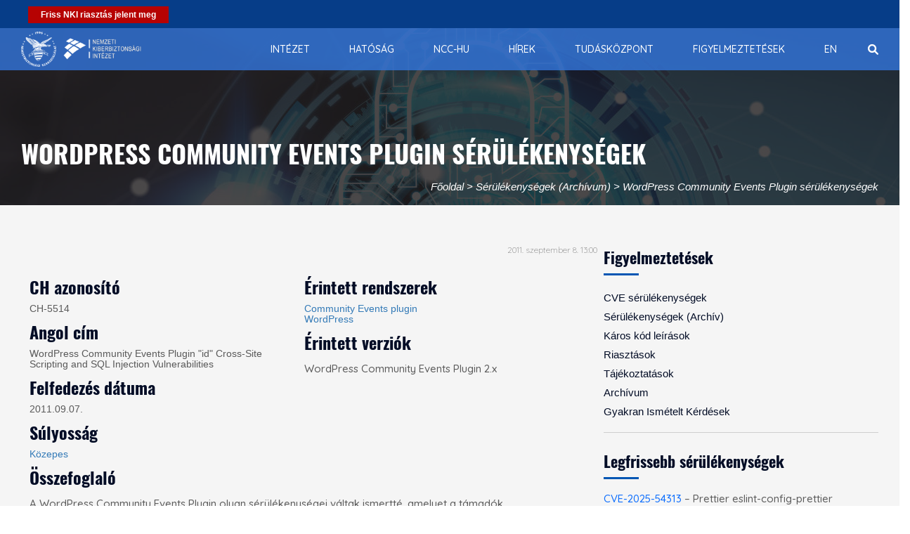

--- FILE ---
content_type: text/css
request_url: https://nki.gov.hu/wp-content/themes/infoplatform/fonts/infoplatform.fonts.css?ver=6.8.3
body_size: 1334
content:
@font-face {
  font-family: 'Montserrat';
  font-style: italic;
  font-weight: 400;
  src: local('Montserrat Italic'), local('Montserrat-Italic'), url(/wp-content/themes/infoplatform/fonts/Montserrat-Italic.ttf) format('truetype');
}
@font-face {
  font-family: 'Montserrat';
  font-style: italic;
  font-weight: 700;
  src: local('Montserrat Bold Italic'), local('Montserrat-BoldItalic'), url(/wp-content/themes/infoplatform/fonts/Montserrat-BoldItalic.ttf) format('truetype');
}
@font-face {
  font-family: 'Montserrat';
  font-style: normal;
  font-weight: 400;
  src: local('Montserrat Regular'), local('Montserrat-Regular'), url(/wp-content/themes/infoplatform/fonts/Montserrat-Regular.ttf) format('truetype');
}
@font-face {
  font-family: 'Montserrat';
  font-style: normal;
  font-weight: 700;
  src: local('Montserrat Bold'), local('Montserrat-Bold'), url(/wp-content/themes/infoplatform/fonts/Montserrat-Bold.ttf) format('truetype');
}
@font-face {
  font-family: 'Oswald';
  font-style: normal;
  font-weight: 700;
  src: local('Oswald Bold'), local('Oswald-Bold'), url(/wp-content/themes/infoplatform/fonts/Oswald-Bold.ttf) format('truetype');
}
@font-face {
  font-family: 'Orbitron-Regular';
  src: url(/wp-content/themes/infoplatform/fonts/Orbitron-Regular.ttf) format('truetype');
}
